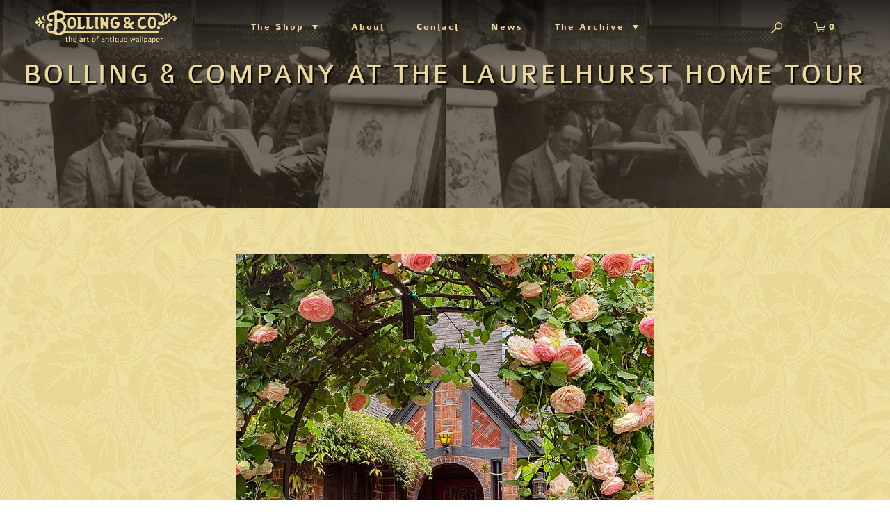

--- FILE ---
content_type: text/html; charset=utf-8
request_url: https://bollingco.com/blogs/events/bolling-company-at-the-laurelhurst-home-tour
body_size: 14262
content:
<!DOCTYPE html>
<!--[if lt IE 7 ]><html class="ie ie6" lang="en"> <![endif]-->
<!--[if IE 7 ]><html class="ie ie7" lang="en"> <![endif]-->
<!--[if IE 8 ]><html class="ie ie8" lang="en"> <![endif]-->
<!--[if IE 9 ]><html class="ie ie9" lang="en"> <![endif]-->
<!--[if (gte IE 10)|!(IE)]><!--><html lang="en"> <!--<![endif]-->
  <head>
    <meta charset="utf-8">
    <meta http-equiv="cleartype" content="on">
    <meta name="robots" content="index,follow">

    
    <title>Bolling &amp; Company at the Laurelhurst Home Tour</title>

    
      <meta name="description" content="Sunday, September 9th, 11 AM - 4 PMthe first Laurelhurst Home Tour Please join us at the first annual Laurelhurst Home Tour which will showcase the historic Laurelhurst neighborhood&#39;s early 20th-century residential architecture. The tour includes six houses, and Bolling &amp;amp; Company will be at the English cottage-styl" />
    

    <!-- Custom Fonts -->
    

    

<meta name="author" content="Bolling &amp; Company">
<meta property="og:url" content="https://bollingco.com/blogs/events/bolling-company-at-the-laurelhurst-home-tour">
<meta property="og:site_name" content="Bolling &amp; Company">


  <meta property="og:type" content="article">
  <meta property="og:title" content="Bolling &amp; Company at the Laurelhurst Home Tour">
  
  
    <meta property="og:image" content="http://bollingco.com/cdn/shop/articles/Brick_House_600x.jpg?v=1534781818">
    <meta property="og:image:secure_url" content="https://bollingco.com/cdn/shop/articles/Brick_House_600x.jpg?v=1534781818">
  


  <meta property="og:description" content="Sunday, September 9th, 11 AM - 4 PMthe first Laurelhurst Home Tour Please join us at the first annual Laurelhurst Home Tour which will showcase the historic Laurelhurst neighborhood&#39;s early 20th-century residential architecture. The tour includes six houses, and Bolling &amp;amp; Company will be at the English cottage-styl">




<meta name="twitter:card" content="summary">

  <meta name="twitter:title" content="Bolling & Company at the Laurelhurst Home Tour">
  <meta name="twitter:description" content="Sunday, September 9th, 11 AM - 4 PMthe first Laurelhurst Home Tour Please join us at the first annual Laurelhurst Home Tour which will showcase the historic Laurelhurst neighborhood&#39;s early 20th-century residential architecture. The tour includes six houses, and Bolling &amp;amp; Company will be at the English cottage-styl">
  
    <meta property="twitter:image" content="http://bollingco.com/cdn/shop/articles/Brick_House_600x.jpg?v=1534781818">
  


    
    

    <!-- Mobile Specific Metas -->
    <meta name="HandheldFriendly" content="True">
    <meta name="MobileOptimized" content="320">
    <meta name="viewport" content="width=device-width,initial-scale=1">
    <meta name="theme-color" content="rgba(0,0,0,0)">

    <!-- Stylesheets for Parallax 3.1.5 -->
    <link href="//bollingco.com/cdn/shop/t/12/assets/styles.scss.css?v=48283332871966166371674764550" rel="stylesheet" type="text/css" media="all" />

    
      <link rel="shortcut icon" type="image/x-icon" href="//bollingco.com/cdn/shop/files/B_Bug_small.png?v=1613546471">
    

    <link rel="canonical" href="https://bollingco.com/blogs/events/bolling-company-at-the-laurelhurst-home-tour" />

    

    <script src="//bollingco.com/cdn/shop/t/12/assets/app.js?v=41450991395796669481520887835" type="text/javascript"></script>

    <!--[if lte IE 8]>
      <link href="//bollingco.com/cdn/shop/t/12/assets/ie.css?v=1024305471161636101520887835" rel="stylesheet" type="text/css" media="all" />
      <script src="//bollingco.com/cdn/shop/t/12/assets/skrollr.ie.js?v=116292453382836155221520887832" type="text/javascript"></script>
    <![endif]-->

    <script>window.performance && window.performance.mark && window.performance.mark('shopify.content_for_header.start');</script><meta id="shopify-digital-wallet" name="shopify-digital-wallet" content="/18014111/digital_wallets/dialog">
<meta name="shopify-checkout-api-token" content="86d1102d4928b35ae92c124bdb405734">
<meta id="in-context-paypal-metadata" data-shop-id="18014111" data-venmo-supported="false" data-environment="production" data-locale="en_US" data-paypal-v4="true" data-currency="USD">
<link rel="alternate" type="application/atom+xml" title="Feed" href="/blogs/events.atom" />
<script async="async" src="/checkouts/internal/preloads.js?locale=en-US"></script>
<link rel="preconnect" href="https://shop.app" crossorigin="anonymous">
<script async="async" src="https://shop.app/checkouts/internal/preloads.js?locale=en-US&shop_id=18014111" crossorigin="anonymous"></script>
<script id="apple-pay-shop-capabilities" type="application/json">{"shopId":18014111,"countryCode":"US","currencyCode":"USD","merchantCapabilities":["supports3DS"],"merchantId":"gid:\/\/shopify\/Shop\/18014111","merchantName":"Bolling \u0026 Company","requiredBillingContactFields":["postalAddress","email","phone"],"requiredShippingContactFields":["postalAddress","email","phone"],"shippingType":"shipping","supportedNetworks":["visa","masterCard","amex","discover","elo","jcb"],"total":{"type":"pending","label":"Bolling \u0026 Company","amount":"1.00"},"shopifyPaymentsEnabled":true,"supportsSubscriptions":true}</script>
<script id="shopify-features" type="application/json">{"accessToken":"86d1102d4928b35ae92c124bdb405734","betas":["rich-media-storefront-analytics"],"domain":"bollingco.com","predictiveSearch":true,"shopId":18014111,"locale":"en"}</script>
<script>var Shopify = Shopify || {};
Shopify.shop = "bolling-company.myshopify.com";
Shopify.locale = "en";
Shopify.currency = {"active":"USD","rate":"1.0"};
Shopify.country = "US";
Shopify.theme = {"name":"Bolling-HWI (Round 9) - Treasures \u0026 Trinkets","id":684883989,"schema_name":"Parallax","schema_version":"3.1.5","theme_store_id":null,"role":"main"};
Shopify.theme.handle = "null";
Shopify.theme.style = {"id":null,"handle":null};
Shopify.cdnHost = "bollingco.com/cdn";
Shopify.routes = Shopify.routes || {};
Shopify.routes.root = "/";</script>
<script type="module">!function(o){(o.Shopify=o.Shopify||{}).modules=!0}(window);</script>
<script>!function(o){function n(){var o=[];function n(){o.push(Array.prototype.slice.apply(arguments))}return n.q=o,n}var t=o.Shopify=o.Shopify||{};t.loadFeatures=n(),t.autoloadFeatures=n()}(window);</script>
<script>
  window.ShopifyPay = window.ShopifyPay || {};
  window.ShopifyPay.apiHost = "shop.app\/pay";
  window.ShopifyPay.redirectState = null;
</script>
<script id="shop-js-analytics" type="application/json">{"pageType":"article"}</script>
<script defer="defer" async type="module" src="//bollingco.com/cdn/shopifycloud/shop-js/modules/v2/client.init-shop-cart-sync_C5BV16lS.en.esm.js"></script>
<script defer="defer" async type="module" src="//bollingco.com/cdn/shopifycloud/shop-js/modules/v2/chunk.common_CygWptCX.esm.js"></script>
<script type="module">
  await import("//bollingco.com/cdn/shopifycloud/shop-js/modules/v2/client.init-shop-cart-sync_C5BV16lS.en.esm.js");
await import("//bollingco.com/cdn/shopifycloud/shop-js/modules/v2/chunk.common_CygWptCX.esm.js");

  window.Shopify.SignInWithShop?.initShopCartSync?.({"fedCMEnabled":true,"windoidEnabled":true});

</script>
<script>
  window.Shopify = window.Shopify || {};
  if (!window.Shopify.featureAssets) window.Shopify.featureAssets = {};
  window.Shopify.featureAssets['shop-js'] = {"shop-cart-sync":["modules/v2/client.shop-cart-sync_ZFArdW7E.en.esm.js","modules/v2/chunk.common_CygWptCX.esm.js"],"init-fed-cm":["modules/v2/client.init-fed-cm_CmiC4vf6.en.esm.js","modules/v2/chunk.common_CygWptCX.esm.js"],"shop-button":["modules/v2/client.shop-button_tlx5R9nI.en.esm.js","modules/v2/chunk.common_CygWptCX.esm.js"],"shop-cash-offers":["modules/v2/client.shop-cash-offers_DOA2yAJr.en.esm.js","modules/v2/chunk.common_CygWptCX.esm.js","modules/v2/chunk.modal_D71HUcav.esm.js"],"init-windoid":["modules/v2/client.init-windoid_sURxWdc1.en.esm.js","modules/v2/chunk.common_CygWptCX.esm.js"],"shop-toast-manager":["modules/v2/client.shop-toast-manager_ClPi3nE9.en.esm.js","modules/v2/chunk.common_CygWptCX.esm.js"],"init-shop-email-lookup-coordinator":["modules/v2/client.init-shop-email-lookup-coordinator_B8hsDcYM.en.esm.js","modules/v2/chunk.common_CygWptCX.esm.js"],"init-shop-cart-sync":["modules/v2/client.init-shop-cart-sync_C5BV16lS.en.esm.js","modules/v2/chunk.common_CygWptCX.esm.js"],"avatar":["modules/v2/client.avatar_BTnouDA3.en.esm.js"],"pay-button":["modules/v2/client.pay-button_FdsNuTd3.en.esm.js","modules/v2/chunk.common_CygWptCX.esm.js"],"init-customer-accounts":["modules/v2/client.init-customer-accounts_DxDtT_ad.en.esm.js","modules/v2/client.shop-login-button_C5VAVYt1.en.esm.js","modules/v2/chunk.common_CygWptCX.esm.js","modules/v2/chunk.modal_D71HUcav.esm.js"],"init-shop-for-new-customer-accounts":["modules/v2/client.init-shop-for-new-customer-accounts_ChsxoAhi.en.esm.js","modules/v2/client.shop-login-button_C5VAVYt1.en.esm.js","modules/v2/chunk.common_CygWptCX.esm.js","modules/v2/chunk.modal_D71HUcav.esm.js"],"shop-login-button":["modules/v2/client.shop-login-button_C5VAVYt1.en.esm.js","modules/v2/chunk.common_CygWptCX.esm.js","modules/v2/chunk.modal_D71HUcav.esm.js"],"init-customer-accounts-sign-up":["modules/v2/client.init-customer-accounts-sign-up_CPSyQ0Tj.en.esm.js","modules/v2/client.shop-login-button_C5VAVYt1.en.esm.js","modules/v2/chunk.common_CygWptCX.esm.js","modules/v2/chunk.modal_D71HUcav.esm.js"],"shop-follow-button":["modules/v2/client.shop-follow-button_Cva4Ekp9.en.esm.js","modules/v2/chunk.common_CygWptCX.esm.js","modules/v2/chunk.modal_D71HUcav.esm.js"],"checkout-modal":["modules/v2/client.checkout-modal_BPM8l0SH.en.esm.js","modules/v2/chunk.common_CygWptCX.esm.js","modules/v2/chunk.modal_D71HUcav.esm.js"],"lead-capture":["modules/v2/client.lead-capture_Bi8yE_yS.en.esm.js","modules/v2/chunk.common_CygWptCX.esm.js","modules/v2/chunk.modal_D71HUcav.esm.js"],"shop-login":["modules/v2/client.shop-login_D6lNrXab.en.esm.js","modules/v2/chunk.common_CygWptCX.esm.js","modules/v2/chunk.modal_D71HUcav.esm.js"],"payment-terms":["modules/v2/client.payment-terms_CZxnsJam.en.esm.js","modules/v2/chunk.common_CygWptCX.esm.js","modules/v2/chunk.modal_D71HUcav.esm.js"]};
</script>
<script>(function() {
  var isLoaded = false;
  function asyncLoad() {
    if (isLoaded) return;
    isLoaded = true;
    var urls = ["\/\/www.powr.io\/powr.js?powr-token=bolling-company.myshopify.com\u0026external-type=shopify\u0026shop=bolling-company.myshopify.com","https:\/\/chimpstatic.com\/mcjs-connected\/js\/users\/df4a2740b7aa133595a8edf6d\/77694994a6166b53347d77e29.js?shop=bolling-company.myshopify.com","https:\/\/chimpstatic.com\/mcjs-connected\/js\/users\/df4a2740b7aa133595a8edf6d\/77694994a6166b53347d77e29.js?shop=bolling-company.myshopify.com","https:\/\/chimpstatic.com\/mcjs-connected\/js\/users\/df4a2740b7aa133595a8edf6d\/b34bf423ce6a4ea32aac0a0a5.js?shop=bolling-company.myshopify.com"];
    for (var i = 0; i < urls.length; i++) {
      var s = document.createElement('script');
      s.type = 'text/javascript';
      s.async = true;
      s.src = urls[i];
      var x = document.getElementsByTagName('script')[0];
      x.parentNode.insertBefore(s, x);
    }
  };
  if(window.attachEvent) {
    window.attachEvent('onload', asyncLoad);
  } else {
    window.addEventListener('load', asyncLoad, false);
  }
})();</script>
<script id="__st">var __st={"a":18014111,"offset":-28800,"reqid":"23361aea-b82b-4f24-b499-b496f237f69e-1768698199","pageurl":"bollingco.com\/blogs\/events\/bolling-company-at-the-laurelhurst-home-tour","s":"articles-27007647857","u":"90a34c8b2d0f","p":"article","rtyp":"article","rid":27007647857};</script>
<script>window.ShopifyPaypalV4VisibilityTracking = true;</script>
<script id="captcha-bootstrap">!function(){'use strict';const t='contact',e='account',n='new_comment',o=[[t,t],['blogs',n],['comments',n],[t,'customer']],c=[[e,'customer_login'],[e,'guest_login'],[e,'recover_customer_password'],[e,'create_customer']],r=t=>t.map((([t,e])=>`form[action*='/${t}']:not([data-nocaptcha='true']) input[name='form_type'][value='${e}']`)).join(','),a=t=>()=>t?[...document.querySelectorAll(t)].map((t=>t.form)):[];function s(){const t=[...o],e=r(t);return a(e)}const i='password',u='form_key',d=['recaptcha-v3-token','g-recaptcha-response','h-captcha-response',i],f=()=>{try{return window.sessionStorage}catch{return}},m='__shopify_v',_=t=>t.elements[u];function p(t,e,n=!1){try{const o=window.sessionStorage,c=JSON.parse(o.getItem(e)),{data:r}=function(t){const{data:e,action:n}=t;return t[m]||n?{data:e,action:n}:{data:t,action:n}}(c);for(const[e,n]of Object.entries(r))t.elements[e]&&(t.elements[e].value=n);n&&o.removeItem(e)}catch(o){console.error('form repopulation failed',{error:o})}}const l='form_type',E='cptcha';function T(t){t.dataset[E]=!0}const w=window,h=w.document,L='Shopify',v='ce_forms',y='captcha';let A=!1;((t,e)=>{const n=(g='f06e6c50-85a8-45c8-87d0-21a2b65856fe',I='https://cdn.shopify.com/shopifycloud/storefront-forms-hcaptcha/ce_storefront_forms_captcha_hcaptcha.v1.5.2.iife.js',D={infoText:'Protected by hCaptcha',privacyText:'Privacy',termsText:'Terms'},(t,e,n)=>{const o=w[L][v],c=o.bindForm;if(c)return c(t,g,e,D).then(n);var r;o.q.push([[t,g,e,D],n]),r=I,A||(h.body.append(Object.assign(h.createElement('script'),{id:'captcha-provider',async:!0,src:r})),A=!0)});var g,I,D;w[L]=w[L]||{},w[L][v]=w[L][v]||{},w[L][v].q=[],w[L][y]=w[L][y]||{},w[L][y].protect=function(t,e){n(t,void 0,e),T(t)},Object.freeze(w[L][y]),function(t,e,n,w,h,L){const[v,y,A,g]=function(t,e,n){const i=e?o:[],u=t?c:[],d=[...i,...u],f=r(d),m=r(i),_=r(d.filter((([t,e])=>n.includes(e))));return[a(f),a(m),a(_),s()]}(w,h,L),I=t=>{const e=t.target;return e instanceof HTMLFormElement?e:e&&e.form},D=t=>v().includes(t);t.addEventListener('submit',(t=>{const e=I(t);if(!e)return;const n=D(e)&&!e.dataset.hcaptchaBound&&!e.dataset.recaptchaBound,o=_(e),c=g().includes(e)&&(!o||!o.value);(n||c)&&t.preventDefault(),c&&!n&&(function(t){try{if(!f())return;!function(t){const e=f();if(!e)return;const n=_(t);if(!n)return;const o=n.value;o&&e.removeItem(o)}(t);const e=Array.from(Array(32),(()=>Math.random().toString(36)[2])).join('');!function(t,e){_(t)||t.append(Object.assign(document.createElement('input'),{type:'hidden',name:u})),t.elements[u].value=e}(t,e),function(t,e){const n=f();if(!n)return;const o=[...t.querySelectorAll(`input[type='${i}']`)].map((({name:t})=>t)),c=[...d,...o],r={};for(const[a,s]of new FormData(t).entries())c.includes(a)||(r[a]=s);n.setItem(e,JSON.stringify({[m]:1,action:t.action,data:r}))}(t,e)}catch(e){console.error('failed to persist form',e)}}(e),e.submit())}));const S=(t,e)=>{t&&!t.dataset[E]&&(n(t,e.some((e=>e===t))),T(t))};for(const o of['focusin','change'])t.addEventListener(o,(t=>{const e=I(t);D(e)&&S(e,y())}));const B=e.get('form_key'),M=e.get(l),P=B&&M;t.addEventListener('DOMContentLoaded',(()=>{const t=y();if(P)for(const e of t)e.elements[l].value===M&&p(e,B);[...new Set([...A(),...v().filter((t=>'true'===t.dataset.shopifyCaptcha))])].forEach((e=>S(e,t)))}))}(h,new URLSearchParams(w.location.search),n,t,e,['guest_login'])})(!0,!0)}();</script>
<script integrity="sha256-4kQ18oKyAcykRKYeNunJcIwy7WH5gtpwJnB7kiuLZ1E=" data-source-attribution="shopify.loadfeatures" defer="defer" src="//bollingco.com/cdn/shopifycloud/storefront/assets/storefront/load_feature-a0a9edcb.js" crossorigin="anonymous"></script>
<script crossorigin="anonymous" defer="defer" src="//bollingco.com/cdn/shopifycloud/storefront/assets/shopify_pay/storefront-65b4c6d7.js?v=20250812"></script>
<script data-source-attribution="shopify.dynamic_checkout.dynamic.init">var Shopify=Shopify||{};Shopify.PaymentButton=Shopify.PaymentButton||{isStorefrontPortableWallets:!0,init:function(){window.Shopify.PaymentButton.init=function(){};var t=document.createElement("script");t.src="https://bollingco.com/cdn/shopifycloud/portable-wallets/latest/portable-wallets.en.js",t.type="module",document.head.appendChild(t)}};
</script>
<script data-source-attribution="shopify.dynamic_checkout.buyer_consent">
  function portableWalletsHideBuyerConsent(e){var t=document.getElementById("shopify-buyer-consent"),n=document.getElementById("shopify-subscription-policy-button");t&&n&&(t.classList.add("hidden"),t.setAttribute("aria-hidden","true"),n.removeEventListener("click",e))}function portableWalletsShowBuyerConsent(e){var t=document.getElementById("shopify-buyer-consent"),n=document.getElementById("shopify-subscription-policy-button");t&&n&&(t.classList.remove("hidden"),t.removeAttribute("aria-hidden"),n.addEventListener("click",e))}window.Shopify?.PaymentButton&&(window.Shopify.PaymentButton.hideBuyerConsent=portableWalletsHideBuyerConsent,window.Shopify.PaymentButton.showBuyerConsent=portableWalletsShowBuyerConsent);
</script>
<script data-source-attribution="shopify.dynamic_checkout.cart.bootstrap">document.addEventListener("DOMContentLoaded",(function(){function t(){return document.querySelector("shopify-accelerated-checkout-cart, shopify-accelerated-checkout")}if(t())Shopify.PaymentButton.init();else{new MutationObserver((function(e,n){t()&&(Shopify.PaymentButton.init(),n.disconnect())})).observe(document.body,{childList:!0,subtree:!0})}}));
</script>
<link id="shopify-accelerated-checkout-styles" rel="stylesheet" media="screen" href="https://bollingco.com/cdn/shopifycloud/portable-wallets/latest/accelerated-checkout-backwards-compat.css" crossorigin="anonymous">
<style id="shopify-accelerated-checkout-cart">
        #shopify-buyer-consent {
  margin-top: 1em;
  display: inline-block;
  width: 100%;
}

#shopify-buyer-consent.hidden {
  display: none;
}

#shopify-subscription-policy-button {
  background: none;
  border: none;
  padding: 0;
  text-decoration: underline;
  font-size: inherit;
  cursor: pointer;
}

#shopify-subscription-policy-button::before {
  box-shadow: none;
}

      </style>

<script>window.performance && window.performance.mark && window.performance.mark('shopify.content_for_header.end');</script>
    
    <meta name="p:domain_verify" content="ace3f1d74943e86e704ad36b330ca6c1"/>
    <script src="https://use.typekit.net/boi3kdn.js"></script>
    <script>try{Typekit.load({ async: true });}catch(e){}</script>
    
  <link href="https://monorail-edge.shopifysvc.com" rel="dns-prefetch">
<script>(function(){if ("sendBeacon" in navigator && "performance" in window) {try {var session_token_from_headers = performance.getEntriesByType('navigation')[0].serverTiming.find(x => x.name == '_s').description;} catch {var session_token_from_headers = undefined;}var session_cookie_matches = document.cookie.match(/_shopify_s=([^;]*)/);var session_token_from_cookie = session_cookie_matches && session_cookie_matches.length === 2 ? session_cookie_matches[1] : "";var session_token = session_token_from_headers || session_token_from_cookie || "";function handle_abandonment_event(e) {var entries = performance.getEntries().filter(function(entry) {return /monorail-edge.shopifysvc.com/.test(entry.name);});if (!window.abandonment_tracked && entries.length === 0) {window.abandonment_tracked = true;var currentMs = Date.now();var navigation_start = performance.timing.navigationStart;var payload = {shop_id: 18014111,url: window.location.href,navigation_start,duration: currentMs - navigation_start,session_token,page_type: "article"};window.navigator.sendBeacon("https://monorail-edge.shopifysvc.com/v1/produce", JSON.stringify({schema_id: "online_store_buyer_site_abandonment/1.1",payload: payload,metadata: {event_created_at_ms: currentMs,event_sent_at_ms: currentMs}}));}}window.addEventListener('pagehide', handle_abandonment_event);}}());</script>
<script id="web-pixels-manager-setup">(function e(e,d,r,n,o){if(void 0===o&&(o={}),!Boolean(null===(a=null===(i=window.Shopify)||void 0===i?void 0:i.analytics)||void 0===a?void 0:a.replayQueue)){var i,a;window.Shopify=window.Shopify||{};var t=window.Shopify;t.analytics=t.analytics||{};var s=t.analytics;s.replayQueue=[],s.publish=function(e,d,r){return s.replayQueue.push([e,d,r]),!0};try{self.performance.mark("wpm:start")}catch(e){}var l=function(){var e={modern:/Edge?\/(1{2}[4-9]|1[2-9]\d|[2-9]\d{2}|\d{4,})\.\d+(\.\d+|)|Firefox\/(1{2}[4-9]|1[2-9]\d|[2-9]\d{2}|\d{4,})\.\d+(\.\d+|)|Chrom(ium|e)\/(9{2}|\d{3,})\.\d+(\.\d+|)|(Maci|X1{2}).+ Version\/(15\.\d+|(1[6-9]|[2-9]\d|\d{3,})\.\d+)([,.]\d+|)( \(\w+\)|)( Mobile\/\w+|) Safari\/|Chrome.+OPR\/(9{2}|\d{3,})\.\d+\.\d+|(CPU[ +]OS|iPhone[ +]OS|CPU[ +]iPhone|CPU IPhone OS|CPU iPad OS)[ +]+(15[._]\d+|(1[6-9]|[2-9]\d|\d{3,})[._]\d+)([._]\d+|)|Android:?[ /-](13[3-9]|1[4-9]\d|[2-9]\d{2}|\d{4,})(\.\d+|)(\.\d+|)|Android.+Firefox\/(13[5-9]|1[4-9]\d|[2-9]\d{2}|\d{4,})\.\d+(\.\d+|)|Android.+Chrom(ium|e)\/(13[3-9]|1[4-9]\d|[2-9]\d{2}|\d{4,})\.\d+(\.\d+|)|SamsungBrowser\/([2-9]\d|\d{3,})\.\d+/,legacy:/Edge?\/(1[6-9]|[2-9]\d|\d{3,})\.\d+(\.\d+|)|Firefox\/(5[4-9]|[6-9]\d|\d{3,})\.\d+(\.\d+|)|Chrom(ium|e)\/(5[1-9]|[6-9]\d|\d{3,})\.\d+(\.\d+|)([\d.]+$|.*Safari\/(?![\d.]+ Edge\/[\d.]+$))|(Maci|X1{2}).+ Version\/(10\.\d+|(1[1-9]|[2-9]\d|\d{3,})\.\d+)([,.]\d+|)( \(\w+\)|)( Mobile\/\w+|) Safari\/|Chrome.+OPR\/(3[89]|[4-9]\d|\d{3,})\.\d+\.\d+|(CPU[ +]OS|iPhone[ +]OS|CPU[ +]iPhone|CPU IPhone OS|CPU iPad OS)[ +]+(10[._]\d+|(1[1-9]|[2-9]\d|\d{3,})[._]\d+)([._]\d+|)|Android:?[ /-](13[3-9]|1[4-9]\d|[2-9]\d{2}|\d{4,})(\.\d+|)(\.\d+|)|Mobile Safari.+OPR\/([89]\d|\d{3,})\.\d+\.\d+|Android.+Firefox\/(13[5-9]|1[4-9]\d|[2-9]\d{2}|\d{4,})\.\d+(\.\d+|)|Android.+Chrom(ium|e)\/(13[3-9]|1[4-9]\d|[2-9]\d{2}|\d{4,})\.\d+(\.\d+|)|Android.+(UC? ?Browser|UCWEB|U3)[ /]?(15\.([5-9]|\d{2,})|(1[6-9]|[2-9]\d|\d{3,})\.\d+)\.\d+|SamsungBrowser\/(5\.\d+|([6-9]|\d{2,})\.\d+)|Android.+MQ{2}Browser\/(14(\.(9|\d{2,})|)|(1[5-9]|[2-9]\d|\d{3,})(\.\d+|))(\.\d+|)|K[Aa][Ii]OS\/(3\.\d+|([4-9]|\d{2,})\.\d+)(\.\d+|)/},d=e.modern,r=e.legacy,n=navigator.userAgent;return n.match(d)?"modern":n.match(r)?"legacy":"unknown"}(),u="modern"===l?"modern":"legacy",c=(null!=n?n:{modern:"",legacy:""})[u],f=function(e){return[e.baseUrl,"/wpm","/b",e.hashVersion,"modern"===e.buildTarget?"m":"l",".js"].join("")}({baseUrl:d,hashVersion:r,buildTarget:u}),m=function(e){var d=e.version,r=e.bundleTarget,n=e.surface,o=e.pageUrl,i=e.monorailEndpoint;return{emit:function(e){var a=e.status,t=e.errorMsg,s=(new Date).getTime(),l=JSON.stringify({metadata:{event_sent_at_ms:s},events:[{schema_id:"web_pixels_manager_load/3.1",payload:{version:d,bundle_target:r,page_url:o,status:a,surface:n,error_msg:t},metadata:{event_created_at_ms:s}}]});if(!i)return console&&console.warn&&console.warn("[Web Pixels Manager] No Monorail endpoint provided, skipping logging."),!1;try{return self.navigator.sendBeacon.bind(self.navigator)(i,l)}catch(e){}var u=new XMLHttpRequest;try{return u.open("POST",i,!0),u.setRequestHeader("Content-Type","text/plain"),u.send(l),!0}catch(e){return console&&console.warn&&console.warn("[Web Pixels Manager] Got an unhandled error while logging to Monorail."),!1}}}}({version:r,bundleTarget:l,surface:e.surface,pageUrl:self.location.href,monorailEndpoint:e.monorailEndpoint});try{o.browserTarget=l,function(e){var d=e.src,r=e.async,n=void 0===r||r,o=e.onload,i=e.onerror,a=e.sri,t=e.scriptDataAttributes,s=void 0===t?{}:t,l=document.createElement("script"),u=document.querySelector("head"),c=document.querySelector("body");if(l.async=n,l.src=d,a&&(l.integrity=a,l.crossOrigin="anonymous"),s)for(var f in s)if(Object.prototype.hasOwnProperty.call(s,f))try{l.dataset[f]=s[f]}catch(e){}if(o&&l.addEventListener("load",o),i&&l.addEventListener("error",i),u)u.appendChild(l);else{if(!c)throw new Error("Did not find a head or body element to append the script");c.appendChild(l)}}({src:f,async:!0,onload:function(){if(!function(){var e,d;return Boolean(null===(d=null===(e=window.Shopify)||void 0===e?void 0:e.analytics)||void 0===d?void 0:d.initialized)}()){var d=window.webPixelsManager.init(e)||void 0;if(d){var r=window.Shopify.analytics;r.replayQueue.forEach((function(e){var r=e[0],n=e[1],o=e[2];d.publishCustomEvent(r,n,o)})),r.replayQueue=[],r.publish=d.publishCustomEvent,r.visitor=d.visitor,r.initialized=!0}}},onerror:function(){return m.emit({status:"failed",errorMsg:"".concat(f," has failed to load")})},sri:function(e){var d=/^sha384-[A-Za-z0-9+/=]+$/;return"string"==typeof e&&d.test(e)}(c)?c:"",scriptDataAttributes:o}),m.emit({status:"loading"})}catch(e){m.emit({status:"failed",errorMsg:(null==e?void 0:e.message)||"Unknown error"})}}})({shopId: 18014111,storefrontBaseUrl: "https://bollingco.com",extensionsBaseUrl: "https://extensions.shopifycdn.com/cdn/shopifycloud/web-pixels-manager",monorailEndpoint: "https://monorail-edge.shopifysvc.com/unstable/produce_batch",surface: "storefront-renderer",enabledBetaFlags: ["2dca8a86"],webPixelsConfigList: [{"id":"389644401","configuration":"{\"config\":\"{\\\"pixel_id\\\":\\\"G-W47CZ2JNTX\\\",\\\"gtag_events\\\":[{\\\"type\\\":\\\"purchase\\\",\\\"action_label\\\":\\\"G-W47CZ2JNTX\\\"},{\\\"type\\\":\\\"page_view\\\",\\\"action_label\\\":\\\"G-W47CZ2JNTX\\\"},{\\\"type\\\":\\\"view_item\\\",\\\"action_label\\\":\\\"G-W47CZ2JNTX\\\"},{\\\"type\\\":\\\"search\\\",\\\"action_label\\\":\\\"G-W47CZ2JNTX\\\"},{\\\"type\\\":\\\"add_to_cart\\\",\\\"action_label\\\":\\\"G-W47CZ2JNTX\\\"},{\\\"type\\\":\\\"begin_checkout\\\",\\\"action_label\\\":\\\"G-W47CZ2JNTX\\\"},{\\\"type\\\":\\\"add_payment_info\\\",\\\"action_label\\\":\\\"G-W47CZ2JNTX\\\"}],\\\"enable_monitoring_mode\\\":false}\"}","eventPayloadVersion":"v1","runtimeContext":"OPEN","scriptVersion":"b2a88bafab3e21179ed38636efcd8a93","type":"APP","apiClientId":1780363,"privacyPurposes":[],"dataSharingAdjustments":{"protectedCustomerApprovalScopes":["read_customer_address","read_customer_email","read_customer_name","read_customer_personal_data","read_customer_phone"]}},{"id":"shopify-app-pixel","configuration":"{}","eventPayloadVersion":"v1","runtimeContext":"STRICT","scriptVersion":"0450","apiClientId":"shopify-pixel","type":"APP","privacyPurposes":["ANALYTICS","MARKETING"]},{"id":"shopify-custom-pixel","eventPayloadVersion":"v1","runtimeContext":"LAX","scriptVersion":"0450","apiClientId":"shopify-pixel","type":"CUSTOM","privacyPurposes":["ANALYTICS","MARKETING"]}],isMerchantRequest: false,initData: {"shop":{"name":"Bolling \u0026 Company","paymentSettings":{"currencyCode":"USD"},"myshopifyDomain":"bolling-company.myshopify.com","countryCode":"US","storefrontUrl":"https:\/\/bollingco.com"},"customer":null,"cart":null,"checkout":null,"productVariants":[],"purchasingCompany":null},},"https://bollingco.com/cdn","fcfee988w5aeb613cpc8e4bc33m6693e112",{"modern":"","legacy":""},{"shopId":"18014111","storefrontBaseUrl":"https:\/\/bollingco.com","extensionBaseUrl":"https:\/\/extensions.shopifycdn.com\/cdn\/shopifycloud\/web-pixels-manager","surface":"storefront-renderer","enabledBetaFlags":"[\"2dca8a86\"]","isMerchantRequest":"false","hashVersion":"fcfee988w5aeb613cpc8e4bc33m6693e112","publish":"custom","events":"[[\"page_viewed\",{}]]"});</script><script>
  window.ShopifyAnalytics = window.ShopifyAnalytics || {};
  window.ShopifyAnalytics.meta = window.ShopifyAnalytics.meta || {};
  window.ShopifyAnalytics.meta.currency = 'USD';
  var meta = {"page":{"pageType":"article","resourceType":"article","resourceId":27007647857,"requestId":"23361aea-b82b-4f24-b499-b496f237f69e-1768698199"}};
  for (var attr in meta) {
    window.ShopifyAnalytics.meta[attr] = meta[attr];
  }
</script>
<script class="analytics">
  (function () {
    var customDocumentWrite = function(content) {
      var jquery = null;

      if (window.jQuery) {
        jquery = window.jQuery;
      } else if (window.Checkout && window.Checkout.$) {
        jquery = window.Checkout.$;
      }

      if (jquery) {
        jquery('body').append(content);
      }
    };

    var hasLoggedConversion = function(token) {
      if (token) {
        return document.cookie.indexOf('loggedConversion=' + token) !== -1;
      }
      return false;
    }

    var setCookieIfConversion = function(token) {
      if (token) {
        var twoMonthsFromNow = new Date(Date.now());
        twoMonthsFromNow.setMonth(twoMonthsFromNow.getMonth() + 2);

        document.cookie = 'loggedConversion=' + token + '; expires=' + twoMonthsFromNow;
      }
    }

    var trekkie = window.ShopifyAnalytics.lib = window.trekkie = window.trekkie || [];
    if (trekkie.integrations) {
      return;
    }
    trekkie.methods = [
      'identify',
      'page',
      'ready',
      'track',
      'trackForm',
      'trackLink'
    ];
    trekkie.factory = function(method) {
      return function() {
        var args = Array.prototype.slice.call(arguments);
        args.unshift(method);
        trekkie.push(args);
        return trekkie;
      };
    };
    for (var i = 0; i < trekkie.methods.length; i++) {
      var key = trekkie.methods[i];
      trekkie[key] = trekkie.factory(key);
    }
    trekkie.load = function(config) {
      trekkie.config = config || {};
      trekkie.config.initialDocumentCookie = document.cookie;
      var first = document.getElementsByTagName('script')[0];
      var script = document.createElement('script');
      script.type = 'text/javascript';
      script.onerror = function(e) {
        var scriptFallback = document.createElement('script');
        scriptFallback.type = 'text/javascript';
        scriptFallback.onerror = function(error) {
                var Monorail = {
      produce: function produce(monorailDomain, schemaId, payload) {
        var currentMs = new Date().getTime();
        var event = {
          schema_id: schemaId,
          payload: payload,
          metadata: {
            event_created_at_ms: currentMs,
            event_sent_at_ms: currentMs
          }
        };
        return Monorail.sendRequest("https://" + monorailDomain + "/v1/produce", JSON.stringify(event));
      },
      sendRequest: function sendRequest(endpointUrl, payload) {
        // Try the sendBeacon API
        if (window && window.navigator && typeof window.navigator.sendBeacon === 'function' && typeof window.Blob === 'function' && !Monorail.isIos12()) {
          var blobData = new window.Blob([payload], {
            type: 'text/plain'
          });

          if (window.navigator.sendBeacon(endpointUrl, blobData)) {
            return true;
          } // sendBeacon was not successful

        } // XHR beacon

        var xhr = new XMLHttpRequest();

        try {
          xhr.open('POST', endpointUrl);
          xhr.setRequestHeader('Content-Type', 'text/plain');
          xhr.send(payload);
        } catch (e) {
          console.log(e);
        }

        return false;
      },
      isIos12: function isIos12() {
        return window.navigator.userAgent.lastIndexOf('iPhone; CPU iPhone OS 12_') !== -1 || window.navigator.userAgent.lastIndexOf('iPad; CPU OS 12_') !== -1;
      }
    };
    Monorail.produce('monorail-edge.shopifysvc.com',
      'trekkie_storefront_load_errors/1.1',
      {shop_id: 18014111,
      theme_id: 684883989,
      app_name: "storefront",
      context_url: window.location.href,
      source_url: "//bollingco.com/cdn/s/trekkie.storefront.cd680fe47e6c39ca5d5df5f0a32d569bc48c0f27.min.js"});

        };
        scriptFallback.async = true;
        scriptFallback.src = '//bollingco.com/cdn/s/trekkie.storefront.cd680fe47e6c39ca5d5df5f0a32d569bc48c0f27.min.js';
        first.parentNode.insertBefore(scriptFallback, first);
      };
      script.async = true;
      script.src = '//bollingco.com/cdn/s/trekkie.storefront.cd680fe47e6c39ca5d5df5f0a32d569bc48c0f27.min.js';
      first.parentNode.insertBefore(script, first);
    };
    trekkie.load(
      {"Trekkie":{"appName":"storefront","development":false,"defaultAttributes":{"shopId":18014111,"isMerchantRequest":null,"themeId":684883989,"themeCityHash":"8681833483868022269","contentLanguage":"en","currency":"USD","eventMetadataId":"670b6e45-16df-4d3b-b865-6729128630a7"},"isServerSideCookieWritingEnabled":true,"monorailRegion":"shop_domain","enabledBetaFlags":["65f19447"]},"Session Attribution":{},"S2S":{"facebookCapiEnabled":false,"source":"trekkie-storefront-renderer","apiClientId":580111}}
    );

    var loaded = false;
    trekkie.ready(function() {
      if (loaded) return;
      loaded = true;

      window.ShopifyAnalytics.lib = window.trekkie;

      var originalDocumentWrite = document.write;
      document.write = customDocumentWrite;
      try { window.ShopifyAnalytics.merchantGoogleAnalytics.call(this); } catch(error) {};
      document.write = originalDocumentWrite;

      window.ShopifyAnalytics.lib.page(null,{"pageType":"article","resourceType":"article","resourceId":27007647857,"requestId":"23361aea-b82b-4f24-b499-b496f237f69e-1768698199","shopifyEmitted":true});

      var match = window.location.pathname.match(/checkouts\/(.+)\/(thank_you|post_purchase)/)
      var token = match? match[1]: undefined;
      if (!hasLoggedConversion(token)) {
        setCookieIfConversion(token);
        
      }
    });


        var eventsListenerScript = document.createElement('script');
        eventsListenerScript.async = true;
        eventsListenerScript.src = "//bollingco.com/cdn/shopifycloud/storefront/assets/shop_events_listener-3da45d37.js";
        document.getElementsByTagName('head')[0].appendChild(eventsListenerScript);

})();</script>
  <script>
  if (!window.ga || (window.ga && typeof window.ga !== 'function')) {
    window.ga = function ga() {
      (window.ga.q = window.ga.q || []).push(arguments);
      if (window.Shopify && window.Shopify.analytics && typeof window.Shopify.analytics.publish === 'function') {
        window.Shopify.analytics.publish("ga_stub_called", {}, {sendTo: "google_osp_migration"});
      }
      console.error("Shopify's Google Analytics stub called with:", Array.from(arguments), "\nSee https://help.shopify.com/manual/promoting-marketing/pixels/pixel-migration#google for more information.");
    };
    if (window.Shopify && window.Shopify.analytics && typeof window.Shopify.analytics.publish === 'function') {
      window.Shopify.analytics.publish("ga_stub_initialized", {}, {sendTo: "google_osp_migration"});
    }
  }
</script>
<script
  defer
  src="https://bollingco.com/cdn/shopifycloud/perf-kit/shopify-perf-kit-3.0.4.min.js"
  data-application="storefront-renderer"
  data-shop-id="18014111"
  data-render-region="gcp-us-central1"
  data-page-type="article"
  data-theme-instance-id="684883989"
  data-theme-name="Parallax"
  data-theme-version="3.1.5"
  data-monorail-region="shop_domain"
  data-resource-timing-sampling-rate="10"
  data-shs="true"
  data-shs-beacon="true"
  data-shs-export-with-fetch="true"
  data-shs-logs-sample-rate="1"
  data-shs-beacon-endpoint="https://bollingco.com/api/collect"
></script>
</head>
  <body class="article ">
    <div id="content_wrapper">
      <div id="shopify-section-header" class="shopify-section header-section">

<div id="header" class="mm-fixed-top Fixed mobile-header" data-search-enabled="true">
  <a href="#nav" class="icon-menu"></a>
  <a href="https://bollingco.com" title="Bolling &amp; Company" class="mobile_logo logo">
    
      <img src="//bollingco.com/cdn/shop/files/bolling-web-logo_205x@2x.png?v=1613710545" alt="Bolling &amp; Company" />
    
  </a>
  
    
      <a href="#cart" class="icon-cart right"><span>0</span></a>
    
  
</div>

<div class="hidden">
  <div id="nav">
    <ul>
      
        
          <li ><span>The Shop</span>
            <ul>
              
                
                  <li ><a href="/collections/ready-to-hang">Ready-to-Hang Artwork</a></li>
                
              
                
                  <li ><a href="/collections/original-wallpaper-remnants">Original Wallpaper Remnants</a></li>
                
              
                
                  <li ><a href="/collections/special-rolls-borders">Special Rolls & Borders</a></li>
                
              
                
                <li ><span>Treasures & Trinkets</span>
                  <ul>
                    
                      <li ><a href="/collections/wallpaper-journals">Wallpaper Journals</a></li>
                    
                      <li ><a href="/collections/accent-panels">Accent Panels</a></li>
                    
                      <li ><a href="/collections/decor-rarities">Décor & Rarities</a></li>
                    
                  </ul>
                </li>
                
              
                
                  <li ><a href="/collections/installation-inspiration">Installations & Inspiration</a></li>
                
              
            </ul>
          </li>
        
      
        
          <li ><a href="/pages/about-bolling-company">About</a></li>
        
      
        
          <li ><a href="/pages/contact">Contact</a></li>
        
      
        
          <li ><a href="/pages/news-press-events">News</a></li>
        
      
        
          <li ><span>The Archive</span>
            <ul>
              
                
                  <li ><a href="/collections/m-h-birge-sons">M.H. Birge & Sons</a></li>
                
              
                
                  <li ><a href="/collections/interior-photos-images">Interior Photos & Images</a></li>
                
              
                
                  <li ><a href="/collections/trade-catalogs-postcards">Trade Catalogs & Postcards</a></li>
                
              
                
                  <li ><a href="/collections/original-wallpaper-sample-books">Original Sample Books</a></li>
                
              
                
                  <li ><a href="/collections/factories-ephemera">Factories & Ephemera</a></li>
                
              
                
                  <li ><a href="/collections/document-wallpaper-archive">Document Wallpaper Archive</a></li>
                
              
            </ul>
          </li>
        
      
      
        
          <li>
            <a href="/account/login" id="customer_login_link">Sign in</a>
          </li>
        
      
      
    </ul>
  </div>

  <form action="/checkout" method="post" id="cart">
    <ul data-money-format="${{amount}}" data-shop-currency="USD" data-shop-name="Bolling &amp; Company">
      <li class="mm-subtitle"><a class="continue ss-icon" href="#cart"><span class="icon-close"></span></a></li>

      
        <li class="empty_cart">Your Cart is Empty</li>
      
    </ul>
  </form>
</div>

<div class="header default-header header_bar animated
  
    header-background--true is-fixed
  
  " data-dropdown-position="below_parent">
  <div class="container">
    <div class="three columns logo ">
      <a href="https://bollingco.com" title="Bolling &amp; Company">
        
          
            <img src="//bollingco.com/cdn/shop/files/bolling-web-logo_205x@2x.png?v=1613710545" alt="Bolling &amp; Company" class="primary_logo" />
          

          
        
      </a>
    </div>

    <div class="ten columns nav mobile_hidden">

      <ul class="menu center">
        
          

            
            
            
            

            <li><a href="/pages/the-shop" class="sub-menu     ">The Shop
              &nbsp;<span class="icon-arrow-down ultralight"></span></a>
              <div class="dropdown animated fadeIn ">
                <div class="dropdown_links clearfix">
                  <ul>
                    
                    
                    
                      
                      <li><a href="/collections/ready-to-hang">Ready-to-Hang Artwork</a></li>
                      

                      
                    
                      
                      <li><a href="/collections/original-wallpaper-remnants">Original Wallpaper Remnants</a></li>
                      

                      
                    
                      
                      <li><a href="/collections/special-rolls-borders">Special Rolls & Borders</a></li>
                      

                      
                    
                      
                      <li><a href="/pages/treasures-trinkets">Treasures & Trinkets</a></li>
                      
                        
                          
                          <li>
                            <a class="sub-link" href="/collections/wallpaper-journals">Wallpaper Journals</a>
                          </li>
                        
                          
                          <li>
                            <a class="sub-link" href="/collections/accent-panels">Accent Panels</a>
                          </li>
                        
                          
                          <li>
                            <a class="sub-link" href="/collections/decor-rarities">Décor & Rarities</a>
                          </li>
                        
                      

                      
                    
                      
                      <li><a href="/collections/installation-inspiration">Installations & Inspiration</a></li>
                      

                      
                    
                  </ul>
                </div>
              </div>
            </li>
          
        
          
            <li><a href="/pages/about-bolling-company" class="top-link ">About</a></li>
          
        
          
            <li><a href="/pages/contact" class="top-link ">Contact</a></li>
          
        
          
            <li><a href="/pages/news-press-events" class="top-link ">News</a></li>
          
        
          

            
            
            
            

            <li><a href="/pages/the-archive" class="sub-menu  ">The Archive
              &nbsp;<span class="icon-arrow-down ultralight"></span></a>
              <div class="dropdown animated fadeIn ">
                <div class="dropdown_links clearfix">
                  <ul>
                    
                    
                    
                      
                      <li><a href="/collections/m-h-birge-sons">M.H. Birge & Sons</a></li>
                      

                      
                    
                      
                      <li><a href="/collections/interior-photos-images">Interior Photos & Images</a></li>
                      

                      
                    
                      
                      <li><a href="/collections/trade-catalogs-postcards">Trade Catalogs & Postcards</a></li>
                      

                      
                    
                      
                      <li><a href="/collections/original-wallpaper-sample-books">Original Sample Books</a></li>
                      

                      
                    
                      
                      <li><a href="/collections/factories-ephemera">Factories & Ephemera</a></li>
                      

                      
                    
                      
                      <li><a href="/collections/document-wallpaper-archive">Document Wallpaper Archive</a></li>
                      

                      
                    
                  </ul>
                </div>
              </div>
            </li>
          
        
      </ul>
    </div>

    <div class="three columns nav mobile_hidden">
      <ul class="menu right">
        
        
          <li class="header-account">
            <a href="/account" title="My Account ">Sign in</a>
          </li>
        
        
          <li class="search">
            <!-- <a href="/search" title="Search" id="search-toggle"><span class="icon-search"></span></a> -->
            <a href="/search" title="Search" id="search-toggle"><img src="//bollingco.com/cdn/shop/t/12/assets/custom-search.png?v=108072627930544541021520887815" style="height:16px;" alt="Search"></a>
          </li>
        
        
          <li class="cart">

            
              <a href="#cart" class="icon-cart cart-button"><span>0</span></a>
              <!-- <a href="#cart"><span><img src="//bollingco.com/cdn/shop/t/12/assets/custom-cart.png?v=175580323146521682601520887814" style="height:16px;" alt="Cart"> 0</span></a> -->
            

          </li>
        
      </ul>

    </div>
  </div>
</div>

<style>
  div.logo img {
    width: 205px;
    max-width: 100%;
    max-height: 200px;
    display: block;
  }
  .mm-title img {
    max-width: 100%;
    max-height: 60px;
  }
  .header div.logo a {
    padding-top: 5px;
    padding-bottom: 5px;
  }
  
    .nav ul.menu {
      padding-top: 0px;
    }
  

  div.content {
    padding: 120px 0px 0px 0px;
  }

  @media only screen and (max-width: 767px) {
    div.content {
      padding-top: 60px;
    }
  }

  /* Show promo bar on all pages (not just home page) */
  

  /* Show promo bar ONLY on home page */
  

  
    .dropdown {
      margin-top: -1em;
      z-index: 100;
    }
    .dropdown_links {
      margin-top: 1em;
    }
  

</style>


</div>

      <div class="global-wrapper">
        

<div id="shopify-section-article-template" class="shopify-section article-template-section">
  <div id="slide-article" class="parallax-banner featured-image--true">
    <div class="bcg"
        style="background-image:url(//bollingco.com/cdn/shop/t/12/assets/banner-news_1200x.jpg?v=24716738354313392031520887809);"
        data-0="background-position: center top;"
        data-100="background-position: center top;"
        data-anchor-target="#slide-article">
          <div class="hsContainer">
            <div class="hsContent center" style="vertical-align:top;padding-top:80px;padding-bottom:1em;padding-left:1em;padding-right:1em;">
                <div>
                  <h1 class="headline">Bolling & Company at the Laurelhurst Home Tour</h1>
                </div>
            </div>
          </div>
    </div>
  </div>





<div class="container main content main-wrapper">
  

    <div class="twelve columns offset-by-two">
      <div class="section clearfix">
      

        

        

          

          <p class="blog_meta">
            

            
              <span>August 20, 2018</span>
            

            
              
            
          </p>

          


          
            <div class="center">
              <img src="//bollingco.com/cdn/shop/articles/Brick_House_grande.jpg?v=1534781818" alt="Bolling & Company at the Laurelhurst Home Tour">
              <br>
            </div>
          

          <meta charset="utf-8">
<div style="text-align: center;">
<span><strong><span class="aBn" data-term="goog_741871411" tabindex="0"><span class="aQJ">Sunday, September 9th, 11 AM - 4 PM</span></span></strong></span><br>the first <a href="https://www.laurelhurstpdx.org/home-tour" target="_blank" rel="noopener noreferrer">Laurelhurst Home Tour</a>
</div>
<p>
</p><div style="text-align: center;">
<meta charset="utf-8">
<span>Please join us at the first annual Laurelhurst Home Tour which will showcase the historic Laurelhurst neighborhood's early 20th-century residential architecture. The tour includes six houses, and Bolling &amp; Company will be at the </span><meta charset="utf-8">English cottage-style brick house which is on the National Register of Historic Places for its 25 different brick patterns.  We will be set up in the converted garage and will have many products available.  This house and garden is the epitome of Storybook charm and the tour is sure to be fascinating for old house lovers.<br><br><em>Tickets are $25 and available <a href="https://www.laurelhurstpdx.org/product-page/home-tour-ticket-sept-9">here</a>.</em>
</div>

          <span class="clear"></span>

          
            <share-button></share-button>
          
          <br class="clear" />

          

          <div class="clear" id="comments"></div>
          <br class="clear" />

          
      </div>

      
        <div class="section clearfix">
          <hr class="custom-hr-small">
          <h3>Also in Events</h3>

          
          
            
            
            
            
              <div class="four columns alpha article">
                
                  <a href="/blogs/events/wallpaper-history-society-bo-sullivan-talk-6-6-23" title="Wallpaper History Society - Bo Sullivan talk 6/6/23">
                    <img src="//bollingco.com/cdn/shop/articles/https___cdn.evbuc.com_images_485775759_106580999833_1_original_grande.jpg?v=1685740711" alt="Wallpaper History Society - Bo Sullivan talk 6/6/23" />
                  </a>
                

                

                <h5 class="sub_title">
                  <a href="/blogs/events/wallpaper-history-society-bo-sullivan-talk-6-6-23" title="Wallpaper History Society - Bo Sullivan talk 6/6/23">Wallpaper History Society - Bo Sullivan talk 6/6/23</a>
                </h5>
                <p class="blog_meta">
                  

                  
                    <span>June 02, 2023</span>
                  

                  
                </p>

                
                
                  <p>
                    <a href="/blogs/events/wallpaper-history-society-bo-sullivan-talk-6-6-23" title="Wallpaper History Society - Bo Sullivan talk 6/6/23">Read More <span class="icon-arrow-right"></span></a>
                  </p>
                
              </div>
            
          
            
            
            
            
              <div class="four columns   article">
                
                  <a href="/blogs/events/arts-crafts-month-february-2021" title="ARTS &amp; CRAFTS MONTH: FEBRUARY 2021">
                    <img src="//bollingco.com/cdn/shop/articles/Picture1_e86f9615-555e-450f-bda4-675d3e4391f1_grande.png?v=1612162162" alt="ARTS &amp; CRAFTS MONTH: FEBRUARY 2021" />
                  </a>
                

                

                <h5 class="sub_title">
                  <a href="/blogs/events/arts-crafts-month-february-2021" title="ARTS &amp; CRAFTS MONTH: FEBRUARY 2021">ARTS & CRAFTS MONTH: FEBRUARY 2021</a>
                </h5>
                <p class="blog_meta">
                  

                  
                    <span>January 14, 2021</span>
                  

                  
                </p>

                
                
                  <p>
                    <a href="/blogs/events/arts-crafts-month-february-2021" title="ARTS &amp; CRAFTS MONTH: FEBRUARY 2021">Read More <span class="icon-arrow-right"></span></a>
                  </p>
                
              </div>
            
          
            
            
            
            
              <div class="four columns omega article">
                
                  <a href="/blogs/events/on-the-surface-wallpaper-from-1797-to-the-present" title="On the Surface: Wallpaper from 1797 to the Present">
                    <img src="//bollingco.com/cdn/shop/articles/PVAC_On_the_Surface_Banner_grande.jpg?v=1566417592" alt="On the Surface: Wallpaper from 1797 to the Present" />
                  </a>
                

                

                <h5 class="sub_title">
                  <a href="/blogs/events/on-the-surface-wallpaper-from-1797-to-the-present" title="On the Surface: Wallpaper from 1797 to the Present">On the Surface: Wallpaper from 1797 to the Present</a>
                </h5>
                <p class="blog_meta">
                  

                  
                    <span>August 21, 2019</span>
                  

                  
                </p>

                
                    <div class="excerpt"><meta charset="utf-8">
<h4></h4></div>
                
                
                  <p>
                    <a href="/blogs/events/on-the-surface-wallpaper-from-1797-to-the-present" title="On the Surface: Wallpaper from 1797 to the Present">Read More <span class="icon-arrow-right"></span></a>
                  </p>
                
              </div>
            
          
            
            
            
            
          
        </div>
      
    </div>

    

  
</div>

<style>

  .collection_description {
    margin: 0 !important;
  }

  .collection_description * {
    line-height: 1.2em !important;
  }

  #slide-article .hsContainer {
      height: 300px;
  }
  @media only screen and (max-width: 767px) {
    #slide-article .hsContainer {
        height: inherit;
    }
    .hsContent {
      padding-top: 40px !important;
    }
  }

  @media only screen and (min-width: 1200px) {
    .bcg {
      background-size: contain !important;
    }
  }


</style>


</div>

      </div>

      
      <div id="shopify-section-footer" class="shopify-section footer-template-section"><div class="footer">
  <div class="container">
    <div class="sixteen columns clearfix footer-blurb-outer">
      <div class="footer-blurb-inner">
        
          <meta charset="utf-8">
<p><em><strong>Bolling &amp; Company</strong> offers rare original wallpapers as remnants, rolls, and in custom presentations that are artfully trimmed, mounted and framed for unique beauty and impact. Please <a href="/pages/contact" title="Contact Bolling &amp; Company">inquire</a> to explore ideas and options with us.</em></p>
        
      </div>
    </div>
    <hr class="custom-hr">

    <div class="center">

      <div class="left six columns">
        <p class="credits">
          &copy; 2026 <a href="/" title="">Bolling &amp; Company</a>
        </p>
      </div>

      <div class="center four columns">
        
            
              <a href="/pages/terms-policies">Terms & Policies</a>
            
        
        <!-- &nbsp;&nbsp;&nbsp; -->
        
            
        
      </div>

      <div class="right six columns">
        
          <!-- <span>Get News &amp; New Releases:</span> -->
            <div style="display:inline-block;" class="newsletter ">
  <span class="message"></span>

  




  <!-- Begin MailChimp Signup Form -->
  <div id="mc_embed_signup">
  <form action="//myshopify.us7.list-manage.com/subscribe/post?u=df4a2740b7aa133595a8edf6d&amp;id=62bdbe5283" method="post" id="mc-embedded-subscribe-form" name="mc-embedded-subscribe-form" class="validate" target="_blank" novalidate>
      <div id="mc_embed_signup_scroll">

  <div class="mc-field-group">
  	<!-- <label for="mce-EMAIL">Email Address </label> -->
    <span>Get News &amp; New Releases:</span>
  	<input type="email" value="" name="EMAIL" placeholder="Join Mailing List" class="required email contact_email" id="mce-EMAIL">
  </div>
  	<div id="mce-responses" class="clear">
  		<div class="response" id="mce-error-response" style="display:none"></div>
  		<div class="response" id="mce-success-response" style="display:none"></div>
  	</div>    <!-- real people should not fill this in and expect good things - do not remove this or risk form bot signups-->
      <div style="position: absolute; left: -5000px;" aria-hidden="true"><input type="text" name="b_df4a2740b7aa133595a8edf6d_62bdbe5283" tabindex="-1" value=""></div>
      <div class="clear"><input type="submit" value="Subscribe" name="subscribe" id="mc-embedded-subscribe" class="button"></div>
      </div>
  </form>
  </div>

  <!--End mc_embed_signup-->
</div>

        
      </div>
    </div>
    
      <div class="sixteen columns center clearfix">
        <!-- <div class="social-icons clearfix"> -->
<span class="social-span">
  
    <a href="tel:503-522-4045" title="503-522-4045" class="footer-icon">
      <img src="//bollingco.com/cdn/shop/t/12/assets/custom-phone.png?v=71877773725642316051520887815">
    </a>
  

  

  
    <!-- <a href="https://www.facebook.com/pages/Bolling-Company/131500893726421" title="Bolling &amp; Company on Facebook" class="ss-icon" rel="me" target="_blank">
      <span class="icon-facebook"></span>
    </a> -->
    <a href="https://www.facebook.com/pages/Bolling-Company/131500893726421" title="Bolling &amp; Company on Facebook" class="footer-icon" rel="me" target="_blank">
      <!-- <img src="//bollingco.com/cdn/shop/t/12/assets/hollow-cut-facebook.svg?v=172447789735134472311520887817"> -->
      <img src="//bollingco.com/cdn/shop/t/12/assets/icon-facebook.png?v=98672280802369050321520887825">
    </a>
  

  


  

  

  
    <!-- <a href="https://www.pinterest.com/bollingco/" title="Bolling &amp; Company on Pinterest" class="ss-icon" rel="me" target="_blank">
      <span class="icon-pinterest"></span>
    </a> -->
    <a href="https://www.pinterest.com/bollingco/" title="Bolling &amp; Company on Pinterest" class="footer-icon" rel="me" target="_blank">
      <!-- <img src="//bollingco.com/cdn/shop/t/12/assets/hollow-cut-pinterest.svg?v=22943168236892019441520887818"> -->
      <img src="//bollingco.com/cdn/shop/t/12/assets/icon-pinterest.png?v=48873144647902905511520887826">
    </a>
  

  

  
    <!-- <a href="https://instagram.com/bollingco/" title="Bolling &amp; Company on Instagram" class="ss-icon" rel="me" target="_blank">
      <span class="icon-instagram"></span>
    </a> -->
    <a href="https://instagram.com/bollingco/" title="Bolling &amp; Company on Instagram" class="footer-icon" rel="me" target="_blank">
      <!-- <img src="//bollingco.com/cdn/shop/t/12/assets/hollow-cut-instagram.svg?v=88408690471117768821520887818"> -->
      <img src="//bollingco.com/cdn/shop/t/12/assets/icon-instagram.png?v=96730819283416393151520887826">
    </a>
  

  
    <a href="https://www.houzz.com/pro/bollingco/bolling-and-company" title="Bolling &amp; Company on Houzz" class="footer-icon" rel="me" target="_blank">
      <img src="//bollingco.com/cdn/shop/t/12/assets/icon-houzz.png?v=81397228070206526711520887826">
    </a>
  

  

  

  <!-- 
    <a href="https://www.houzz.com/pro/bollingco/bolling-and-company" title="Bolling &amp; Company on Houzz" class="ss-icon" rel="me" target="_blank">
      <span class="icon-houzz"></span>
    </a>
   -->

  

  
    <a href="mailto:info@bollingco.com" title="info@bollingco.com" class="footer-icon" target="_blank">
      <img src="//bollingco.com/cdn/shop/t/12/assets/custom-mail.png?v=129705817687477462961520887815">
    </a>
  
</span>
<!-- </div> -->

      </div>
    
  </div>
</div>


</div>

      <div id="search" class="animated">
        <div class="container">
          <div class="ten columns offset-by-three center">
            <form action="/search">
              
                <input type="hidden" name="type" value="product" />
              
              <div class="search-close"><span class="icon-close"></span></div>
              <span class="icon-search search-submit"></span>
              <input type="text" name="q" placeholder="" value="" autocapitalize="off" autocomplete="off" autocorrect="off" />
            </form>
          </div>
        </div>
      </div>
    </div>

    
    

    
    
  </body>
</html>
